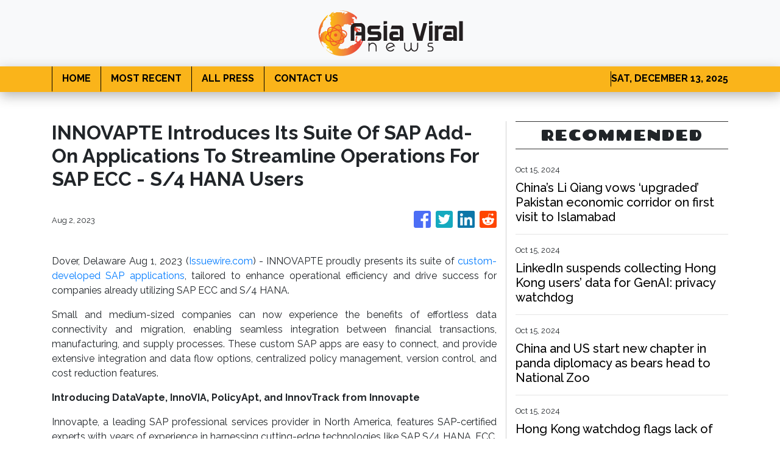

--- FILE ---
content_type: text/plain
request_url: https://www.google-analytics.com/j/collect?v=1&_v=j102&a=240706180&t=pageview&_s=1&dl=https%3A%2F%2Fasiaviralnews.com%2Fnews%2Finnovapte-introduces-its-suite-of-sap-addon-applications-to-streamline-operations-for-sap-ecc-s4-hana-users%2F445153&ul=en-us%40posix&dt=Asia%20Viral%20News%20-%20Asian%20Latest%20And%20Most%20Trending%20News&sr=1280x720&vp=1280x720&_u=IEBAAEABAAAAACAAI~&jid=664480407&gjid=1072852524&cid=650567975.1765653061&tid=UA-97456795-3&_gid=1789921986.1765653061&_r=1&_slc=1&z=1184363923
body_size: -451
content:
2,cG-6Y5TQFYZB8